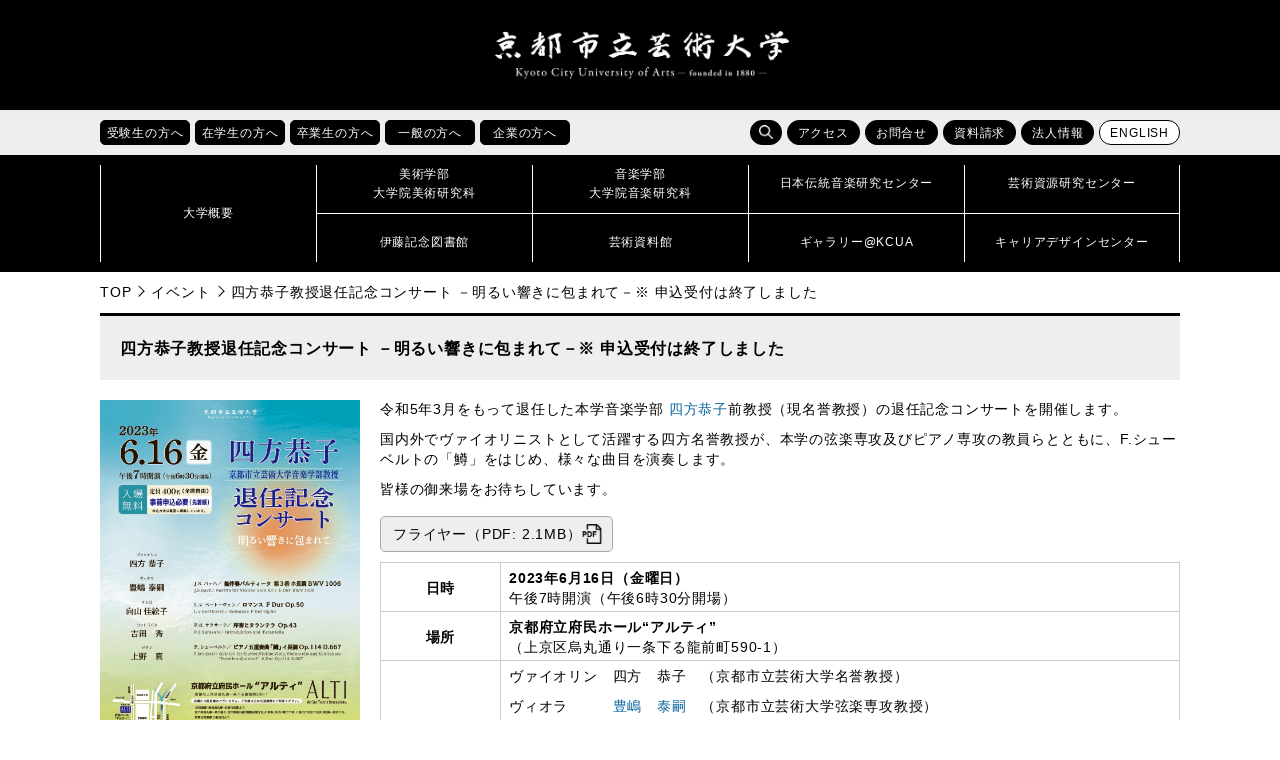

--- FILE ---
content_type: text/html; charset=UTF-8
request_url: https://www.kcua.ac.jp/20230616_shikata/
body_size: 40873
content:
<!doctype html>
<!--[if lt IE 7]><html lang="ja" class="no-js lt-ie9 lt-ie8 lt-ie7"><![endif]-->
<!--[if (IE 7)&!(IEMobile)]><html lang="ja" class="no-js lt-ie9 lt-ie8"><![endif]-->
<!--[if (IE 8)&!(IEMobile)]><html lang="ja" class="no-js lt-ie9"><![endif]-->
<!--[if gt IE 8]><!--> <html lang="ja" class="no-js"><!--<![endif]-->

<head>
<!-- Google Tag Manager -->
<script>(function(w,d,s,l,i){w[l]=w[l]||[];w[l].push({'gtm.start':
new Date().getTime(),event:'gtm.js'});var f=d.getElementsByTagName(s)[0],
j=d.createElement(s),dl=l!='dataLayer'?'&l='+l:'';j.async=true;j.src=
'https://www.googletagmanager.com/gtm.js?id='+i+dl;f.parentNode.insertBefore(j,f);
})(window,document,'script','dataLayer','GTM-K6XMCTS');</script>
<!-- End Google Tag Manager -->

<meta charset="UTF-8">
<meta name="keywords" content="京都芸大,京芸,KCUA,京都,芸術大学,美術大学,音楽大学,芸大,美大,音大,大学,美術,音楽,芸術,アート,デザイン,工芸,クラフト,保存修復,日本画,油画,彫刻,版画,絵画,構想設計,メディアアート,ビジュアルデザイン,環境デザイン,プロダクトデザイン,産業工芸,意匠,芸術学,作曲,指揮,器楽,ピアノ,弦楽,管楽,打楽,金管,木管,声楽,オペラ,音楽学,伝統音楽,伝音,芸術資源,研究センター,芸資研,演奏,展覧,展示,ギャラリー,制作,作品,作家,教育,留学,国際交流,京都市立芸術大学,コンセプチュアルアート,ヴィジュアルアート,チェンバロ,ヴァイオリン,ヴィオラ,チェロ,コントラバス,ハープ,オーボエ,クラリネット,フルート,ピッコロ,チューバ,ホルン,トランペット,サクソフォン,ユーフォニウム,ソプラノ,メゾソプラノ,アルト,テノール,バス,邦楽,日本音楽,能楽,常磐津,ミュージカル,ファッション,ダンス,建築" />
<meta name="viewport" content="width=device-width, initial-scale=1.0">
<meta http-equiv="X-UA-Compatible" content="IE=edge">
<link rel="icon" href="https://www.kcua.ac.jp/wp-content/themes/main_design/favicon.ico">
<title>四方恭子教授退任記念コンサート －明るい響きに包まれて－※ 申込受付は終了しました | 京都市立芸術大学</title>
<meta name='robots' content='max-image-preview:large' />
	<style>img:is([sizes="auto" i], [sizes^="auto," i]) { contain-intrinsic-size: 3000px 1500px }</style>
	<link rel='dns-prefetch' href='//maps.googleapis.com' />
<link rel='dns-prefetch' href='//fonts.googleapis.com' />
<link rel="alternate" type="application/rss+xml" title="京都市立芸術大学 &raquo; フィード" href="https://www.kcua.ac.jp/feed/" />
<link rel="alternate" type="application/rss+xml" title="京都市立芸術大学 &raquo; コメントフィード" href="https://www.kcua.ac.jp/comments/feed/" />
<link rel="alternate" type="application/rss+xml" title="京都市立芸術大学 &raquo; 四方恭子教授退任記念コンサート －明るい響きに包まれて－※ 申込受付は終了しました のコメントのフィード" href="https://www.kcua.ac.jp/20230616_shikata/feed/" />
<script type="text/javascript">
/* <![CDATA[ */
window._wpemojiSettings = {"baseUrl":"https:\/\/s.w.org\/images\/core\/emoji\/16.0.1\/72x72\/","ext":".png","svgUrl":"https:\/\/s.w.org\/images\/core\/emoji\/16.0.1\/svg\/","svgExt":".svg","source":{"concatemoji":"https:\/\/www.kcua.ac.jp\/wp-includes\/js\/wp-emoji-release.min.js"}};
/*! This file is auto-generated */
!function(s,n){var o,i,e;function c(e){try{var t={supportTests:e,timestamp:(new Date).valueOf()};sessionStorage.setItem(o,JSON.stringify(t))}catch(e){}}function p(e,t,n){e.clearRect(0,0,e.canvas.width,e.canvas.height),e.fillText(t,0,0);var t=new Uint32Array(e.getImageData(0,0,e.canvas.width,e.canvas.height).data),a=(e.clearRect(0,0,e.canvas.width,e.canvas.height),e.fillText(n,0,0),new Uint32Array(e.getImageData(0,0,e.canvas.width,e.canvas.height).data));return t.every(function(e,t){return e===a[t]})}function u(e,t){e.clearRect(0,0,e.canvas.width,e.canvas.height),e.fillText(t,0,0);for(var n=e.getImageData(16,16,1,1),a=0;a<n.data.length;a++)if(0!==n.data[a])return!1;return!0}function f(e,t,n,a){switch(t){case"flag":return n(e,"\ud83c\udff3\ufe0f\u200d\u26a7\ufe0f","\ud83c\udff3\ufe0f\u200b\u26a7\ufe0f")?!1:!n(e,"\ud83c\udde8\ud83c\uddf6","\ud83c\udde8\u200b\ud83c\uddf6")&&!n(e,"\ud83c\udff4\udb40\udc67\udb40\udc62\udb40\udc65\udb40\udc6e\udb40\udc67\udb40\udc7f","\ud83c\udff4\u200b\udb40\udc67\u200b\udb40\udc62\u200b\udb40\udc65\u200b\udb40\udc6e\u200b\udb40\udc67\u200b\udb40\udc7f");case"emoji":return!a(e,"\ud83e\udedf")}return!1}function g(e,t,n,a){var r="undefined"!=typeof WorkerGlobalScope&&self instanceof WorkerGlobalScope?new OffscreenCanvas(300,150):s.createElement("canvas"),o=r.getContext("2d",{willReadFrequently:!0}),i=(o.textBaseline="top",o.font="600 32px Arial",{});return e.forEach(function(e){i[e]=t(o,e,n,a)}),i}function t(e){var t=s.createElement("script");t.src=e,t.defer=!0,s.head.appendChild(t)}"undefined"!=typeof Promise&&(o="wpEmojiSettingsSupports",i=["flag","emoji"],n.supports={everything:!0,everythingExceptFlag:!0},e=new Promise(function(e){s.addEventListener("DOMContentLoaded",e,{once:!0})}),new Promise(function(t){var n=function(){try{var e=JSON.parse(sessionStorage.getItem(o));if("object"==typeof e&&"number"==typeof e.timestamp&&(new Date).valueOf()<e.timestamp+604800&&"object"==typeof e.supportTests)return e.supportTests}catch(e){}return null}();if(!n){if("undefined"!=typeof Worker&&"undefined"!=typeof OffscreenCanvas&&"undefined"!=typeof URL&&URL.createObjectURL&&"undefined"!=typeof Blob)try{var e="postMessage("+g.toString()+"("+[JSON.stringify(i),f.toString(),p.toString(),u.toString()].join(",")+"));",a=new Blob([e],{type:"text/javascript"}),r=new Worker(URL.createObjectURL(a),{name:"wpTestEmojiSupports"});return void(r.onmessage=function(e){c(n=e.data),r.terminate(),t(n)})}catch(e){}c(n=g(i,f,p,u))}t(n)}).then(function(e){for(var t in e)n.supports[t]=e[t],n.supports.everything=n.supports.everything&&n.supports[t],"flag"!==t&&(n.supports.everythingExceptFlag=n.supports.everythingExceptFlag&&n.supports[t]);n.supports.everythingExceptFlag=n.supports.everythingExceptFlag&&!n.supports.flag,n.DOMReady=!1,n.readyCallback=function(){n.DOMReady=!0}}).then(function(){return e}).then(function(){var e;n.supports.everything||(n.readyCallback(),(e=n.source||{}).concatemoji?t(e.concatemoji):e.wpemoji&&e.twemoji&&(t(e.twemoji),t(e.wpemoji)))}))}((window,document),window._wpemojiSettings);
/* ]]> */
</script>
<style id='wp-emoji-styles-inline-css' type='text/css'>

	img.wp-smiley, img.emoji {
		display: inline !important;
		border: none !important;
		box-shadow: none !important;
		height: 1em !important;
		width: 1em !important;
		margin: 0 0.07em !important;
		vertical-align: -0.1em !important;
		background: none !important;
		padding: 0 !important;
	}
</style>
<link rel='stylesheet' id='wp-block-library-css' href='https://www.kcua.ac.jp/wp-includes/css/dist/block-library/style.min.css' type='text/css' media='all' />
<style id='classic-theme-styles-inline-css' type='text/css'>
/*! This file is auto-generated */
.wp-block-button__link{color:#fff;background-color:#32373c;border-radius:9999px;box-shadow:none;text-decoration:none;padding:calc(.667em + 2px) calc(1.333em + 2px);font-size:1.125em}.wp-block-file__button{background:#32373c;color:#fff;text-decoration:none}
</style>
<style id='global-styles-inline-css' type='text/css'>
:root{--wp--preset--aspect-ratio--square: 1;--wp--preset--aspect-ratio--4-3: 4/3;--wp--preset--aspect-ratio--3-4: 3/4;--wp--preset--aspect-ratio--3-2: 3/2;--wp--preset--aspect-ratio--2-3: 2/3;--wp--preset--aspect-ratio--16-9: 16/9;--wp--preset--aspect-ratio--9-16: 9/16;--wp--preset--color--black: #000000;--wp--preset--color--cyan-bluish-gray: #abb8c3;--wp--preset--color--white: #ffffff;--wp--preset--color--pale-pink: #f78da7;--wp--preset--color--vivid-red: #cf2e2e;--wp--preset--color--luminous-vivid-orange: #ff6900;--wp--preset--color--luminous-vivid-amber: #fcb900;--wp--preset--color--light-green-cyan: #7bdcb5;--wp--preset--color--vivid-green-cyan: #00d084;--wp--preset--color--pale-cyan-blue: #8ed1fc;--wp--preset--color--vivid-cyan-blue: #0693e3;--wp--preset--color--vivid-purple: #9b51e0;--wp--preset--gradient--vivid-cyan-blue-to-vivid-purple: linear-gradient(135deg,rgba(6,147,227,1) 0%,rgb(155,81,224) 100%);--wp--preset--gradient--light-green-cyan-to-vivid-green-cyan: linear-gradient(135deg,rgb(122,220,180) 0%,rgb(0,208,130) 100%);--wp--preset--gradient--luminous-vivid-amber-to-luminous-vivid-orange: linear-gradient(135deg,rgba(252,185,0,1) 0%,rgba(255,105,0,1) 100%);--wp--preset--gradient--luminous-vivid-orange-to-vivid-red: linear-gradient(135deg,rgba(255,105,0,1) 0%,rgb(207,46,46) 100%);--wp--preset--gradient--very-light-gray-to-cyan-bluish-gray: linear-gradient(135deg,rgb(238,238,238) 0%,rgb(169,184,195) 100%);--wp--preset--gradient--cool-to-warm-spectrum: linear-gradient(135deg,rgb(74,234,220) 0%,rgb(151,120,209) 20%,rgb(207,42,186) 40%,rgb(238,44,130) 60%,rgb(251,105,98) 80%,rgb(254,248,76) 100%);--wp--preset--gradient--blush-light-purple: linear-gradient(135deg,rgb(255,206,236) 0%,rgb(152,150,240) 100%);--wp--preset--gradient--blush-bordeaux: linear-gradient(135deg,rgb(254,205,165) 0%,rgb(254,45,45) 50%,rgb(107,0,62) 100%);--wp--preset--gradient--luminous-dusk: linear-gradient(135deg,rgb(255,203,112) 0%,rgb(199,81,192) 50%,rgb(65,88,208) 100%);--wp--preset--gradient--pale-ocean: linear-gradient(135deg,rgb(255,245,203) 0%,rgb(182,227,212) 50%,rgb(51,167,181) 100%);--wp--preset--gradient--electric-grass: linear-gradient(135deg,rgb(202,248,128) 0%,rgb(113,206,126) 100%);--wp--preset--gradient--midnight: linear-gradient(135deg,rgb(2,3,129) 0%,rgb(40,116,252) 100%);--wp--preset--font-size--small: 13px;--wp--preset--font-size--medium: 20px;--wp--preset--font-size--large: 36px;--wp--preset--font-size--x-large: 42px;--wp--preset--spacing--20: 0.44rem;--wp--preset--spacing--30: 0.67rem;--wp--preset--spacing--40: 1rem;--wp--preset--spacing--50: 1.5rem;--wp--preset--spacing--60: 2.25rem;--wp--preset--spacing--70: 3.38rem;--wp--preset--spacing--80: 5.06rem;--wp--preset--shadow--natural: 6px 6px 9px rgba(0, 0, 0, 0.2);--wp--preset--shadow--deep: 12px 12px 50px rgba(0, 0, 0, 0.4);--wp--preset--shadow--sharp: 6px 6px 0px rgba(0, 0, 0, 0.2);--wp--preset--shadow--outlined: 6px 6px 0px -3px rgba(255, 255, 255, 1), 6px 6px rgba(0, 0, 0, 1);--wp--preset--shadow--crisp: 6px 6px 0px rgba(0, 0, 0, 1);}:where(.is-layout-flex){gap: 0.5em;}:where(.is-layout-grid){gap: 0.5em;}body .is-layout-flex{display: flex;}.is-layout-flex{flex-wrap: wrap;align-items: center;}.is-layout-flex > :is(*, div){margin: 0;}body .is-layout-grid{display: grid;}.is-layout-grid > :is(*, div){margin: 0;}:where(.wp-block-columns.is-layout-flex){gap: 2em;}:where(.wp-block-columns.is-layout-grid){gap: 2em;}:where(.wp-block-post-template.is-layout-flex){gap: 1.25em;}:where(.wp-block-post-template.is-layout-grid){gap: 1.25em;}.has-black-color{color: var(--wp--preset--color--black) !important;}.has-cyan-bluish-gray-color{color: var(--wp--preset--color--cyan-bluish-gray) !important;}.has-white-color{color: var(--wp--preset--color--white) !important;}.has-pale-pink-color{color: var(--wp--preset--color--pale-pink) !important;}.has-vivid-red-color{color: var(--wp--preset--color--vivid-red) !important;}.has-luminous-vivid-orange-color{color: var(--wp--preset--color--luminous-vivid-orange) !important;}.has-luminous-vivid-amber-color{color: var(--wp--preset--color--luminous-vivid-amber) !important;}.has-light-green-cyan-color{color: var(--wp--preset--color--light-green-cyan) !important;}.has-vivid-green-cyan-color{color: var(--wp--preset--color--vivid-green-cyan) !important;}.has-pale-cyan-blue-color{color: var(--wp--preset--color--pale-cyan-blue) !important;}.has-vivid-cyan-blue-color{color: var(--wp--preset--color--vivid-cyan-blue) !important;}.has-vivid-purple-color{color: var(--wp--preset--color--vivid-purple) !important;}.has-black-background-color{background-color: var(--wp--preset--color--black) !important;}.has-cyan-bluish-gray-background-color{background-color: var(--wp--preset--color--cyan-bluish-gray) !important;}.has-white-background-color{background-color: var(--wp--preset--color--white) !important;}.has-pale-pink-background-color{background-color: var(--wp--preset--color--pale-pink) !important;}.has-vivid-red-background-color{background-color: var(--wp--preset--color--vivid-red) !important;}.has-luminous-vivid-orange-background-color{background-color: var(--wp--preset--color--luminous-vivid-orange) !important;}.has-luminous-vivid-amber-background-color{background-color: var(--wp--preset--color--luminous-vivid-amber) !important;}.has-light-green-cyan-background-color{background-color: var(--wp--preset--color--light-green-cyan) !important;}.has-vivid-green-cyan-background-color{background-color: var(--wp--preset--color--vivid-green-cyan) !important;}.has-pale-cyan-blue-background-color{background-color: var(--wp--preset--color--pale-cyan-blue) !important;}.has-vivid-cyan-blue-background-color{background-color: var(--wp--preset--color--vivid-cyan-blue) !important;}.has-vivid-purple-background-color{background-color: var(--wp--preset--color--vivid-purple) !important;}.has-black-border-color{border-color: var(--wp--preset--color--black) !important;}.has-cyan-bluish-gray-border-color{border-color: var(--wp--preset--color--cyan-bluish-gray) !important;}.has-white-border-color{border-color: var(--wp--preset--color--white) !important;}.has-pale-pink-border-color{border-color: var(--wp--preset--color--pale-pink) !important;}.has-vivid-red-border-color{border-color: var(--wp--preset--color--vivid-red) !important;}.has-luminous-vivid-orange-border-color{border-color: var(--wp--preset--color--luminous-vivid-orange) !important;}.has-luminous-vivid-amber-border-color{border-color: var(--wp--preset--color--luminous-vivid-amber) !important;}.has-light-green-cyan-border-color{border-color: var(--wp--preset--color--light-green-cyan) !important;}.has-vivid-green-cyan-border-color{border-color: var(--wp--preset--color--vivid-green-cyan) !important;}.has-pale-cyan-blue-border-color{border-color: var(--wp--preset--color--pale-cyan-blue) !important;}.has-vivid-cyan-blue-border-color{border-color: var(--wp--preset--color--vivid-cyan-blue) !important;}.has-vivid-purple-border-color{border-color: var(--wp--preset--color--vivid-purple) !important;}.has-vivid-cyan-blue-to-vivid-purple-gradient-background{background: var(--wp--preset--gradient--vivid-cyan-blue-to-vivid-purple) !important;}.has-light-green-cyan-to-vivid-green-cyan-gradient-background{background: var(--wp--preset--gradient--light-green-cyan-to-vivid-green-cyan) !important;}.has-luminous-vivid-amber-to-luminous-vivid-orange-gradient-background{background: var(--wp--preset--gradient--luminous-vivid-amber-to-luminous-vivid-orange) !important;}.has-luminous-vivid-orange-to-vivid-red-gradient-background{background: var(--wp--preset--gradient--luminous-vivid-orange-to-vivid-red) !important;}.has-very-light-gray-to-cyan-bluish-gray-gradient-background{background: var(--wp--preset--gradient--very-light-gray-to-cyan-bluish-gray) !important;}.has-cool-to-warm-spectrum-gradient-background{background: var(--wp--preset--gradient--cool-to-warm-spectrum) !important;}.has-blush-light-purple-gradient-background{background: var(--wp--preset--gradient--blush-light-purple) !important;}.has-blush-bordeaux-gradient-background{background: var(--wp--preset--gradient--blush-bordeaux) !important;}.has-luminous-dusk-gradient-background{background: var(--wp--preset--gradient--luminous-dusk) !important;}.has-pale-ocean-gradient-background{background: var(--wp--preset--gradient--pale-ocean) !important;}.has-electric-grass-gradient-background{background: var(--wp--preset--gradient--electric-grass) !important;}.has-midnight-gradient-background{background: var(--wp--preset--gradient--midnight) !important;}.has-small-font-size{font-size: var(--wp--preset--font-size--small) !important;}.has-medium-font-size{font-size: var(--wp--preset--font-size--medium) !important;}.has-large-font-size{font-size: var(--wp--preset--font-size--large) !important;}.has-x-large-font-size{font-size: var(--wp--preset--font-size--x-large) !important;}
:where(.wp-block-post-template.is-layout-flex){gap: 1.25em;}:where(.wp-block-post-template.is-layout-grid){gap: 1.25em;}
:where(.wp-block-columns.is-layout-flex){gap: 2em;}:where(.wp-block-columns.is-layout-grid){gap: 2em;}
:root :where(.wp-block-pullquote){font-size: 1.5em;line-height: 1.6;}
</style>
<link rel='stylesheet' id='googleFonts-css' href='//fonts.googleapis.com/css?family=Lato%3A400%2C700%2C400italic%2C700italic' type='text/css' media='all' />
<link rel='stylesheet' id='bones-stylesheet-css' href='https://www.kcua.ac.jp/wp-content/themes/main_design/library/css/style.css' type='text/css' media='all' />
<!--[if lt IE 9]>
<link rel='stylesheet' id='bones-ie-only-css' href='https://www.kcua.ac.jp/wp-content/themes/main_design/library/css/ie.css' type='text/css' media='all' />
<![endif]-->
<script type="text/javascript" src="https://www.kcua.ac.jp/wp-content/themes/main_design/library/js/libs/modernizr.custom.min.js" id="bones-modernizr-js"></script>
<script type="text/javascript" src="https://www.kcua.ac.jp/wp-includes/js/jquery/jquery.min.js" id="jquery-core-js"></script>
<script type="text/javascript" src="https://www.kcua.ac.jp/wp-includes/js/jquery/jquery-migrate.min.js" id="jquery-migrate-js"></script>
<link rel="https://api.w.org/" href="https://www.kcua.ac.jp/wp-json/" /><link rel="alternate" title="JSON" type="application/json" href="https://www.kcua.ac.jp/wp-json/wp/v2/posts/168778" /><link rel="canonical" href="https://www.kcua.ac.jp/20230616_shikata/" />
<link rel='shortlink' href='https://www.kcua.ac.jp/?p=168778' />
<link rel="alternate" title="oEmbed (JSON)" type="application/json+oembed" href="https://www.kcua.ac.jp/wp-json/oembed/1.0/embed?url=https%3A%2F%2Fwww.kcua.ac.jp%2F20230616_shikata%2F" />
<link rel="alternate" title="oEmbed (XML)" type="text/xml+oembed" href="https://www.kcua.ac.jp/wp-json/oembed/1.0/embed?url=https%3A%2F%2Fwww.kcua.ac.jp%2F20230616_shikata%2F&#038;format=xml" />
<meta property="og:title" content="四方恭子教授退任記念コンサート －明るい響きに包まれて－※ 申込受付は終了しました" />
<meta property="og:description" content="令和5年3月をもって退任した本学音楽学部 四方恭子前教授（現名誉教授）の退任記念コンサートを開催します。 国内外でヴァイオリニストとして活躍する四方名誉教授が、本学の弦楽専攻及びピアノ専攻の教員らとと" />
<meta property="og:type" content="article" />
<meta property="og:url" content="https://www.kcua.ac.jp/20230616_shikata/" />
<meta property="og:image" content="https://www.kcua.ac.jp/wp-content/uploads/20230616shikata.jpg" />
<meta property="og:site_name" content="京都市立芸術大学" />
<meta name="twitter:card" content="summary_large_image" />
<meta name="twitter:site" content="@kyoto_geidai" />
<meta property="og:locale" content="ja_JP" />
<link rel="stylesheet" href="https://www.kcua.ac.jp/wp-content/themes/main_design/library/css/drawer.min.css">
<link rel="stylesheet" href="https://www.kcua.ac.jp/wp-content/themes/main_design/library/css/lightbox.css">
<link rel="stylesheet" href="https://www.kcua.ac.jp/wp-content/themes/main_design/library/css/print.css" media="print">
<link href="https://fonts.googleapis.com/css?family=Roboto" rel="stylesheet">
<script src="https://www.kcua.ac.jp/wp-content/themes/main_design/library/js/jquery-1.12.4.min.js"></script>
<script src="https://www.kcua.ac.jp/wp-content/themes/main_design/library/js/drawer.js"></script>
<script src="https://www.kcua.ac.jp/wp-content/themes/main_design/library/js/bootstrap.min.js"></script>
<script src="https://www.kcua.ac.jp/wp-content/themes/main_design/library/js/iscroll.js"></script>
<script src="https://www.kcua.ac.jp/wp-content/themes/main_design/library/js/bxslider.js"></script>
<script src="https://www.kcua.ac.jp/wp-content/themes/main_design/library/js/ofi.min.js"></script>
<script src="https://www.kcua.ac.jp/wp-content/themes/main_design/library/js/lightbox.js"></script>
<script src="https://www.kcua.ac.jp/wp-content/themes/main_design/library/js/toolbox.js"></script>
	
</head>

<body id="pagetop" class="drawer drawer--right 
	inbody">
<!-- Google Tag Manager (noscript) -->
<noscript><iframe src="https://www.googletagmanager.com/ns.html?id=GTM-K6XMCTS"
height="0" width="0" style="display:none;visibility:hidden" title="Google Tag Manager"></iframe></noscript>
<!-- End Google Tag Manager (noscript) -->
	
	
<div class="drawer-nav">
<div class="drawer-menu">
	<p class="d-close">
		<img src="https://www.kcua.ac.jp/wp-content/themes/main_design/library/images/close.png" alt="">
		<span>閉じる</span>
	</p>
	<ul class="nav_main">
		<li><a href="/?page_id=260"><strong>大学概要</strong></a></li>
		<li><a href="/?page_id=4"><strong>美術学部<br>大学院美術研究科</strong></a></li>
		<li><a href="/?page_id=12"><strong>音楽学部<br>大学院音楽研究科</strong></a></li>
		<li><a href="/?page_id=554"><strong>日本伝統音楽研究センター</strong></a></li>
		<li><a href="/?page_id=49133"><strong>芸術資源研究センター</strong></a></li>
		<li><a href="/?page_id=177193"><strong>伊藤記念図書館</strong></a></li>
		<li><a href="/?page_id=177195"><strong>芸術資料館</strong></a></li>
		<li><a href="/?page_id=177188"><strong>ギャラリー@KCUA</strong></a></li>
		<li><a href="/?page_id=18720"><strong>キャリアデザインセンター</strong></a></li>
	</ul>
	<ul class="clear nav_sub01" >
		<li><a href="/?page_id=1580">受験生の方へ</a></li>
		<li><a href="/?page_id=1565">在学生の方へ</a></li>
		<li><a href="/?page_id=1584">卒業生の方へ</a></li>
		<li><a href="/?page_id=1594">一般の方へ</a></li>
		<li><a href="/?page_id=1596">企業の方へ</a></li>
	</ul>
	<ul class="nav_sub02 clear" >
		<li><a href="/?page_id=175777">アクセス</a></li>
		<li><a href="/?page_id=175780">お問合せ</a></li>
		<li><a href="/?page_id=47751">資料請求</a></li>
		<li><a href="/?page_id=16550">法人情報</a></li>
	</ul>
	<div class="search">
	<form role="search" method="get" id="searchform" class="searchform" action="/">
		<div>
			<label for="s" class="screen-reader-text">検索</label>
			<input type="search" id="s" name="s" value=""><!--
			--><button type="submit" id="searchsubmit"></button>
		</div>
	</form>
	</div>

</div>
</div>

<header>

   
   
	
<p class="skip"><a href="#HONBUN">共通メニューなどをスキップして本文へ</a></p>
<div class="h1_box">

	<div>
				<p class="logo"><a href="https://www.kcua.ac.jp"><img src="https://www.kcua.ac.jp/wp-content/themes/main_design/library/images/logo.png" alt="京都市立芸術大学"></a></p>
				<p class="lang"><a href="/?page_id=116242" class="fanc lang">ENGLISH</a></p>
	</div>
	<p class="d-open"><img src="https://www.kcua.ac.jp/wp-content/themes/main_design/library/images/d_open.jpg" alt="メニューを開く"></p>
</div>

<div class="head_main">

<div class="sub_menu">
<ul class="taisho clear">
	<li class="hover_item">
		<a href="/?page_id=1580"><p class="fanc acc_open_menu">受験生の方へ</p></a>
		<ul class="clear">
			<li><a href="/?cat=6">受験生向けお知らせ</a></li>
			<li><a href="/admission/art_open_campus/">美術学部オープンキャンパス</a></li>
			<li><a href="/admission/music_open_school/">音楽学部オープンキャンパス</a></li>
			<li><a href="/?page_id=73602">進学説明会・相談会</a></li>
			<li><a href="/?page_id=313">入試情報</a></li>
			<li><a href="/?page_id=342">出願状況・入試結果・入学試験問題</a></li>
			<li><a href="/?page_id=470">進路・就職状況</a></li>
			<li><a href="/?page_id=117153">デジタルパンフレット</a></li>
		</ul>
	</li>
	<li class="hover_item">
		<a href="/?page_id=1565"><p class="fanc acc_open_menu">在学生の方へ</p></a>
		<ul class="clear">
			<li><a href="/?cat=7">在学生向けお知らせ</a></li>
			<li><a href="/?page_id=6261">休講情報</a></li>
			<li><a href="/?page_id=29467">学科時間割</a></li>
			<li><a href="/?page_id=522">施設利用</a></li>
			<li><a href="/?page_id=515">学生相談</a></li>
			<li><a href="/?page_id=524">学費・手続き・制度</a></li>
			<li><a href="/?page_id=18720">キャリアデザインセンター</a></li>
			<li><a href="/?page_id=348">留学・国際交流</a></li>
			<li><a href="/?page_id=173438">休学・復学・退学の手続き方法</a></li>
			<li><a href="/?page_id=140294">各種証明書の申請方法</a></li>
		</ul>
	</li>
	<li class="hover_item">
		<a href="/?page_id=1584"><p class="fanc acc_open_menu">卒業生の方へ</p></a>
		<ul class="clear">
			<li><a href="/?page_id=6183">各種証明書の申請方法</a></li>
			<li><a href="http://kyogei-ob.jp/wp/" target="_blank">美術学部同窓会「象の会」</a></li>
			<li><a href="http://shinseikai-kcua.net/info/" target="_blank">音楽学部同窓会「真声会」</a></li>
			<li><a href="/?page_id=18720">キャリアデザインセンター</a></li>
			<li><a href="/?page_id=10031">受賞情報</a></li>
			<li><a href="/?page_id=51093">卒業生インタビュー</a></li>
			<li><a href="/?page_id=32105">京都芸大へのご支援のお願い</a></li>
		</ul>
	</li>
	<li class="hover_item">
		<a href="/?page_id=1594"><p class="fanc acc_open_menu">一般の方へ</p></a>
		<ul class="clear">
			<li><a href="/?cat=2">イベント情報</a></li>
			<li><a href="/?page_id=145269">サマーアートスクール</a></li>
			<li><a href="/?page_id=145264">教員免許状更新講習</a></li>
			<li><a href="/?page_id=177195">芸術資料館</a></li>
			<li><a href="/?page_id=177193">伊藤記念図書館</a></li>
			<li><a href="/?page_id=177188">ギャラリー@KCUA</a></li>
			<li><a href="/?page_id=30265">発行物（大学案内・広報誌）</a></li>
			<li><a href="/?page_id=38660">求人情報</a></li>
			<li><a href="/?page_id=32105">京都芸大へのご支援のお願い</a></li>
		</ul>
	</li>
	<li class="hover_item">
		<a href="/?page_id=1596"><p class="fanc acc_open_menu">企業の方へ</p></a>
		<ul class="clear">
			<li><a href="/?page_id=482">人事担当のご担当者様へ</a></li>
			<li><a href="/?page_id=29937">入札・契約情報</a></li>
			<li><a href="/?page_id=26101">会計処理の取り扱いについて</a></li>			
			<li><a href="/?page_id=271">組織図</a></li>
			<li><a href="/?page_id=38513">教員紹介</a></li>
			<li><a href="/?page_id=31196">大学評価</a></li>
			<li><a href="/?page_id=16550">法人情報</a></li>
			<li><a href="/?page_id=32105">京都芸大へのご支援のお願い</a></li>
		</ul>
	</li>
</ul>
<ul class="function clear">
	<li class="search">
		<span class="fanc hover_item s_btn"></span>
		<form role="search" method="get" id="searchform" class="searchform" action="/"><div>
		<label for="s" class="screen-reader-text">検索</label>
		<input type="search" id="s" name="s" value=""><!--
		--><button type="submit" id="searchsubmit"></button>
		</div></form>
	</li>
	<li><a href="/?page_id=175777" class="fanc">アクセス</a></li>
	<li><a href="/?page_id=175780" class="fanc">お問合せ</a></li>
	<li><a href="/?page_id=47751" class="fanc">資料請求</a></li>
	<li><a href="/?page_id=16550" class="fanc">法人情報</a></li>
	<li><a href="/en/" class="fanc lang">ENGLISH</a></li>
</ul>
</div>

<nav id="nav">
<div>
		<p><a href="/?page_id=260"><span>大学概要</span></a></p>
	<ul>
		<li><a href="/?page_id=4"><span>美術学部<br>大学院美術研究科</span></a></li>
		<li><a href="/?page_id=12"><span>音楽学部<br>大学院音楽研究科</span></a></li>
		<li><a href="/?page_id=554"><span>日本伝統音楽研究センター</span></a></li>
		<li><a href="/?page_id=49133"><span>芸術資源研究センター</span></a></li>
		<li><a href="/?page_id=177193"><span>伊藤記念図書館</span></a></li>
		<li><a href="/?page_id=177195"><span>芸術資料館</span></a></li>
		<li><a href="/?page_id=177188"><span>ギャラリー@KCUA</span></a></li>
		<li><a href="/?page_id=18720"><span>キャリアデザインセンター</span></a></li>	
	</ul>
</div>
</nav>
</div>
</header>

<a id="HONBUN" class="anchor" tabindex="-1"><img src="https://www.kcua.ac.jp/wp-content/themes/main_design/library/images/clearspacer.gif" alt="" width="1" height="1"></a>
<ul class="breadcrumbs clear">
<li><a href="https://www.kcua.ac.jp">TOP</a></li><li><a href="https://www.kcua.ac.jp/category/event/">イベント</a></li><li>四方恭子教授退任記念コンサート －明るい響きに包まれて－※ 申込受付は終了しました</li></ul>
<div id="main">


<h1 class="page-title">四方恭子教授退任記念コンサート －明るい響きに包まれて－※ 申込受付は終了しました</h1>

<div id="content" class="thumbnail_flex txt">
	<p class="eve_thumbnail"><img width="908" height="1284" src="https://www.kcua.ac.jp/wp-content/uploads/20230616shikata.jpg" class="attachment-full size-full wp-post-image" alt="" decoding="async" fetchpriority="high" srcset="https://www.kcua.ac.jp/wp-content/uploads/20230616shikata.jpg 908w, https://www.kcua.ac.jp/wp-content/uploads/20230616shikata-212x300.jpg 212w, https://www.kcua.ac.jp/wp-content/uploads/20230616shikata-768x1086.jpg 768w, https://www.kcua.ac.jp/wp-content/uploads/20230616shikata-724x1024.jpg 724w" sizes="(max-width: 908px) 100vw, 908px" /></p>
	<section class="">
<p>令和5年3月をもって退任した本学音楽学部 <a href="https://www.kcua.ac.jp/professors/shikata-kyoko/">四方恭子</a>前教授（現名誉教授）の退任記念コンサートを開催します。</p>
<p>国内外でヴァイオリニストとして活躍する四方名誉教授が、本学の弦楽専攻及びピアノ専攻の教員らとともに、<span>F.</span>シューベルトの「鱒」をはじめ、様々な曲目を演奏します。</p>
<p>皆様の御来場をお待ちしています。</p>
<p class="bt-download"><a class="i_pdf" href="https://www.kcua.ac.jp/wp-content/uploads/20230616shikata.pdf" target="_blank" rel="noopener">フライヤー（PDF: 2.1MB）</a></p>
<table class="data" style="width: 100%">
<tbody>
<tr>
<th style="width: 15%">日時</th>
<td style="width: 85%"><strong>2023年6月16日（金曜日）</strong><br />午後7時開演（午後6時30分開場）</td>
</tr>
<tr>
<th style="width: 15%">場所</th>
<td style="width: 85%"><strong>京都府立府民ホール“アルティ”</strong><br />（上京区烏丸通り一条下る龍前町590-1）</td>
</tr>
<tr>
<th style="width: 15%">出演</th>
<td style="width: 85%">
<p>ヴァイオリン　四方　恭子　（京都市立芸術大学名誉教授）</p>
<p>ヴィオラ　　　<a href="https://www.kcua.ac.jp/professors/toyoshima-yasushi/">豊嶋　泰嗣</a>　（京都市立芸術大学弦楽専攻教授）</p>
<p>チェロ　　　　<a href="https://www.kcua.ac.jp/professors/mukoyama-kaeko/">向山　佳絵子</a>（京都市立芸術大学弦楽専攻准教授）</p>
<p>コントラバス　吉田　秀　　（東京藝術大学教授）</p>
ピアノ　　　　<a href="https://www.kcua.ac.jp/professors/ueno-makoto/">上野　真</a> 　   （京都市立芸術大学ピアノ専攻教授）</td>
</tr>
<tr>
<th style="width: 15%">曲目</th>
<td style="width: 85%">
<p>J.S.バッハ／無伴奏パルティータ 第3番 ホ長調 BWV1006</p>
<p>L.v.ベートーヴェン／ロマンス F Dur Op.50</p>
<p>P.d.サラサーテ／序奏とタランテラ Op.43</p>
<p>F.シューベルト／ピアノ五重奏曲「鱒」イ長調 Op.114 D.667</p>
</td>
</tr>
<tr>
<th style="width: 15%">入場料</th>
<td style="width: 85%">無料</td>
</tr>
<tr>
<th style="width: 15%">定員</th>
<td style="width: 85%">
<p><strong>４００名</strong>（事前申込制・先着順）</p>
<p>※ 未就学児童の御入場は御遠慮ください。</p>
</td>
</tr>
<tr>
<th style="width: 15%">申込方法</th>
<td style="width: 85%"><span style="color: #ff0000"><strong>申込受付を終了しました。</strong></span></td>
</tr>
<tr>
<th style="width: 15%">主催</th>
<td style="width: 85%">京都市立芸術大学</td>
</tr>
<tr>
<th style="width: 15%">問合せ先</th>
<td style="width: 85%">連携推進課 事業・広報担当　電話：075-334‐2204<br />※午前8時30分～午後5時15分（平日のみ）</td>
</tr>
<tr>
<th style="width: 15%">アクセス</th>
<td style="width: 85%">
<p>京都府立府民ホール“アルティ”のホームページをご覧ください。</p>
<p class="bt-download"><a href="http://www.alti.org/sub/traffic.html">京都府立府民ホール アルティ</a></p>
</td>
</tr>
</tbody>
</table>
<h2>関連ページ</h2>
<p class="bt-download"><a href="https://www.kcua.ac.jp/?page_id=48615">弦楽専攻のページ</a></p>	
		<h2>イベント会場</h2>
		<p>日本、京都府京都市上京区龍前町５９０−１</p>		<iframe style="width:100%; max-width:600px;" height="450" frameborder="0" style="border:0" src="https://www.google.com/maps/embed/v1/place?key=AIzaSyD5vG71mZ1lP9CQ4Y3mQox2brapRGEhF7w&q=35.0254946,135.7586958" allowfullscreen> </iframe>
		
		
	</section>
</div>

</div>

<footer>
	<div class="foot_up foot_box">
		<div class="foot_logo">
			<img src="https://www.kcua.ac.jp/wp-content/themes/main_design/library/images/logo.png" alt="京都市立芸術大学" class="logo">
			<address>〒600-8601　京都市下京区下之町57-1</address>
		</div>
		<ul class="social">
			<li><a href="https://www.facebook.com/kcua.ac.jp" target="_blank"><img src="https://www.kcua.ac.jp/wp-content/themes/main_design/library/images/icon_fb.png" alt="フェイスブック"></a></li>
			<li><a href="https://twitter.com/kyoto_geidai" target="_blank"><img src="https://www.kcua.ac.jp/wp-content/themes/main_design/library/images/icon_tw.png" alt="ツイッター" class="twitter"></a></li>
			<li><a href="https://www.youtube.com/c/kyoto_geidai  " target="_blank"><img src="https://www.kcua.ac.jp/wp-content/themes/main_design/library/images/icon_yt.png" alt="YouTube"></a></li>
			<li><a href="https://www.instagram.com/kyoto_geidai/" target="_blank"><img src="https://www.kcua.ac.jp/wp-content/themes/main_design/library/images/icon_insta.png" alt="インスタグラム"></a></li>
		</ul>
		<p class="pageup"><a href="#pagetop">ページTOPへ</a></p>
	</div>
	<div class="site_map foot_box">
		<div>
		<ul>
			<li><a href="/?page_id=260">大学概要</a></li>
			<li><ul>
				<li><a href="/?page_id=265">学長メッセージ</a></li>
				<li><a href="/?page_id=6144">本学の概要</a></li>			
				<li><a href="/?page_id=263">教育・研究理念,目的</a></li>			
				<li><a href="/?page_id=35929">教育方針（ポリシー）</a></li>			
				<li><a href="/?page_id=273">沿革</a></li>			
				<li><a href="/?page_id=468">卒業生等の活躍</a></li>			
				<li><a href="/?page_id=51093">卒業生インタビュー</a></li>
				<li><a href="/?page_id=271">組織図・定員</a></li>			
				<li><a href="/?page_id=38513">教員紹介</a></li>			
				<li><a href="/?page_id=31196">大学評価</a></li>						
				<li><a href="/?page_id=65386">公的研究費関連</a></li>			
				<li><a href="/?page_id=38660">求人情報</a></li>
				<li><a href="/?page_id=79378">学外連携</a></li>
				<li><a href="/?page_id=30265">発行物（大学案内・広報誌）</a></li>			
			</ul></li>
		</ul>
		</div>
		<div>
		<ul>
			<li><a href="/?page_id=4">美術学部</a></li>
			<li><ul>
				<li class="small"><span>美術科</span>
					<ul>
						<li><a href="/?page_id=48030">日本画専攻</a></li>
						<li><a href="/?page_id=48052">油画専攻</a></li>
						<li><a href="/?page_id=48079">彫刻専攻</a></li>
						<li><a href="/?page_id=48101">版画専攻</a></li>
						<li><a href="/?page_id=48126">構想設計専攻</a></li>
					</ul>
				</li>
				<li class="small"><span>デザイン科</span>
					<ul>
						<li><a href="/?page_id=161465">総合デザイン専攻</a></li>
						<li><a href="/?page_id=161467">デザインB専攻</a></li>
					</ul>
				</li>
				<li class="small"><span>工芸科</span>
					<ul>
						<li><a href="/?page_id=48360">陶磁器専攻</a></li>
						<li><a href="/?page_id=48527">漆工専攻</a></li>
						<li><a href="/?page_id=48416">染織専攻</a></li>
					</ul>
				</li>
				<li class="small"><span>総合芸術学科</span>
					<ul>
						<li><a href="/?page_id=48429">総合芸術学専攻</a></li>
					</ul>
				</li>
			</ul></li>
		</ul>
		</div>
		<div>
		<ul>
			<li><a href="/?page_id=4">大学院美術研究科</a></li>
			<li><ul>
				<li><a href="/?page_id=809">修士課程</a></li>
				<li><a href="/?page_id=811">博士（後期）課程</a></li>
			</ul></li>
		</ul>
		</div>
		<div>
		<ul>
			<li><a href="/?page_id=12">音楽学部</a></li>
			<li><ul>
				<li class="small"><span>音楽学科</span>
					<ul>
						<li><a href="/?page_id=48561">作曲専攻</a></li>
						<li><a href="/?page_id=48581">指揮専攻</a></li>
						<li><a href="/?page_id=48600">ピアノ専攻</a></li>
						<li><a href="/?page_id=48615">弦楽専攻</a></li>
						<li><a href="/?page_id=48643">管・打楽専攻</a></li>
						<li><a href="/?page_id=48656">声楽専攻</a></li>
						<li><a href="/?page_id=48678">音楽学専攻</a></li>
					</ul>
				</li>
			</ul></li>
		</ul>
		<ul>
			<li><a href="/?page_id=12">大学院音楽研究科</a></li>
			<li><ul>
					<li><a href="/?page_id=48703">修士課程</a></li>
					<li><a href="/?page_id=439">博士（後期）課程</a></li>
			</ul></li>
		</ul>
		</div>
		<div>
		<ul class="other">
			<li><a href="/?page_id=554">日本伝統音楽研究センター</a></li>
			<li><a href="/?page_id=49133">芸術資源研究センター</a></li>
			<li><a href="/?page_id=177193">伊藤記念図書館</a></li>
			<li><a href="/?page_id=177195">芸術資料館</a></li>
			<li><a href="/?page_id=177188">ギャラリー@KCUA</a></li>
			<li><a href="/?page_id=177328">アートスペースk.kaneshiro</a></li>
			<li><a href="/?page_id=18720">キャリアデザインセンター</a></li>
			<li><a href="/?page_id=348">留学・国際交流</a></li>
			<li><a href="/?page_id=16550">法人情報</a></li>
		</ul>
		</div>
	</div>
	<div class="link foot_box">
		<ul>
			<li><a href="/?page_id=175777">アクセス</a></li>
			<li><a href="/?page_id=47751">資料請求</a></li>
			<li><a href="/?page_id=175780">お問合せ</a></li>
			<li><a href="/?page_id=6164">サイトマップ</a></li>
			<li><a href="/?page_id=5102">プライバシーポリシー</a></li>
		</ul>
		<p>5つの芸術大学（本学、東京藝術大学、金沢美術工芸大学、愛知県立芸術大学、沖縄県立芸術大学）は、様々な面で連携を図っています。</p>
		<ul class="tab">
			<li><a href="https://www.geidai.ac.jp/" target="_blank">東京藝術大学</a></li>
			<li><a href="http://www.kanazawa-bidai.ac.jp/" target="_blank">金沢美術工芸大学</a></li>
			<li><a href="http://www.aichi-fam-u.ac.jp/" target="_blank">愛知県立芸術大学</a></li>
			<li><a href="http://www.okigei.ac.jp/" target="_blank">沖縄県立芸術大学</a></li>
		</ul>
	</div>
	<p class="copy_right">©️Kyoto City University of Arts. All Rights Reserved.</p>
</footer>
<script src="https://www.kcua.ac.jp/wp-content/themes/main_design/library/js/onload.js"></script>
<script type="speculationrules">
{"prefetch":[{"source":"document","where":{"and":[{"href_matches":"\/*"},{"not":{"href_matches":["\/wp-*.php","\/wp-admin\/*","\/wp-content\/uploads\/*","\/wp-content\/*","\/wp-content\/plugins\/*","\/wp-content\/themes\/main_design\/*","\/*\\?(.+)"]}},{"not":{"selector_matches":"a[rel~=\"nofollow\"]"}},{"not":{"selector_matches":".no-prefetch, .no-prefetch a"}}]},"eagerness":"conservative"}]}
</script>
<script type="text/javascript" src="https://maps.googleapis.com/maps/api/js?key=AIzaSyD5vG71mZ1lP9CQ4Y3mQox2brapRGEhF7w" id="googlemap-js"></script>
<script type="text/javascript" src="https://www.kcua.ac.jp/wp-includes/js/comment-reply.min.js" id="comment-reply-js" async="async" data-wp-strategy="async"></script>
<script type="text/javascript" src="https://www.kcua.ac.jp/wp-content/themes/main_design/library/js/scripts.js" id="bones-js-js"></script>
</body>
</html>


